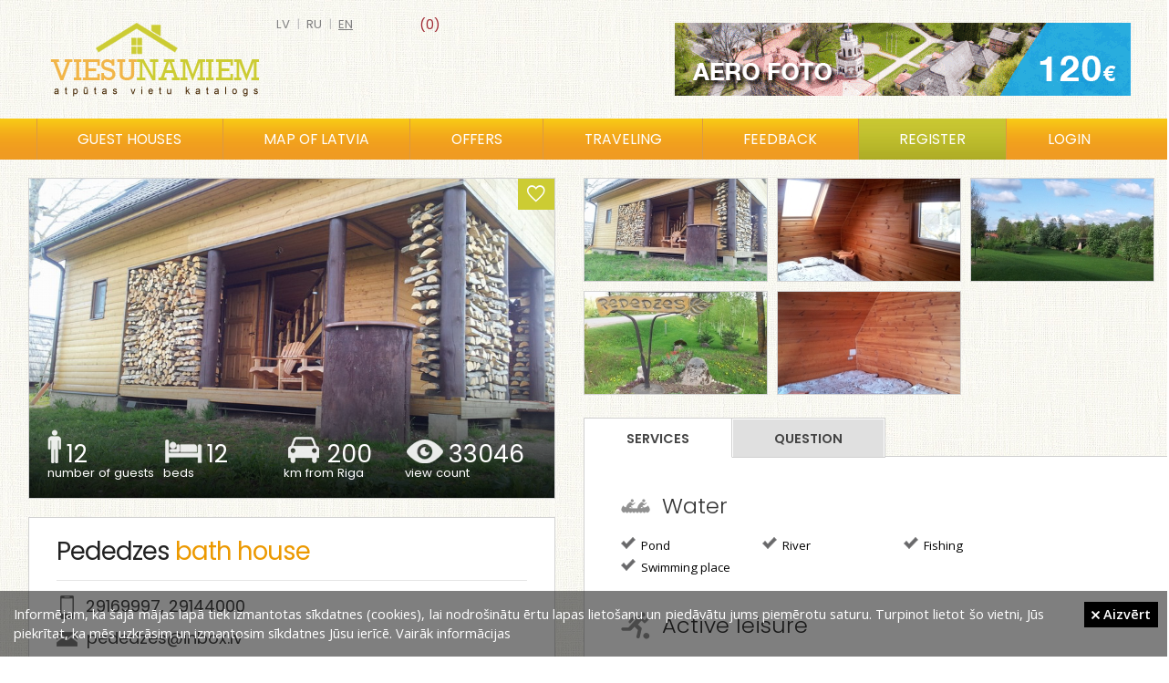

--- FILE ---
content_type: text/html; charset=UTF-8
request_url: https://viesunamiem.lv/en/pededzes
body_size: 23971
content:
<!DOCTYPE html>
<html lang="en">
    <head>
        <title>Pededzes, bath house</title>
        <meta http-equiv="Content-Type" content = "text/html; charset=UTF-8">
      	<meta name="keywords" content="Pededzes, bath house">
        <meta name="description" content="Pededzes, bath house">
        <meta content="DIRcms.lv" name="GENERATOR">
        <meta content="viesunamiem.lv" name="AUTHOR">
        <base href="https://viesunamiem.lv/">
        <LINK REL="icon" HREF="images/favicon.ico" TYPE="image/ico">
        <meta name="viewport" content="width=device-width, initial-scale=0.43">
        <meta name="google-site-verification" content="rxpz5HWHCcI7MkFZy2QK_IKI2E-u0Zmmt-8KxFLmwyw">

        <meta property="og:url" content="https://viesunamiem.lv/en/pededzes">
        <meta property="og:type" content="website">
        <meta property="og:title" content="Pededzes, bath house">
        <meta property="og:description" content="Pededzes, bath house">
        <meta property="og:image" content="https://viesunamiem.lv/content/images/object/29959.jpg">         
        
        <!--Pededzes, bath house-->
        <style>@import url("https://fonts.googleapis.com/css?family=Open+Sans:300,400,600|PT Sans Narrow:400,600|Poppins:300,400,600&amp;subset=latin,latin-ext,cyrillic")</style>
        <link href="styles/default/reset.css" rel="stylesheet" type="text/css" media="screen">
        <link href="styles/default/style.css?1" rel="stylesheet" type="text/css" media="screen">
        <link href="styles/default/ionicons.min.css" rel="stylesheet" type="text/css" media="screen">
        <link href="styles/default/fancybox/jquery.fancybox.css" rel="stylesheet" type="text/css" media="screen">
        <link href="styles/default/bxslider/jquery.bxslider.css" rel="stylesheet" type="text/css" media="screen">

        <link type="text/css" rel="stylesheet" href="sys/lightgallery/css/lightgallery.css ">
        <link type="text/css" rel="stylesheet" href="sys/lightgallery/css/lightgallery-bundle.min.css">
        
        <link href="styles/default/print.css" rel="stylesheet" type="text/css" media="print">
        <!--[if IE]>
           <style type="text/css">
              .directions_url {display:none}
           </style>
        <![endif]-->
        <script src="jscripts/jquery-1.3.2.min.js"></script>
        <script src="jscripts/jquery.qtip-1.0.0-rc3.min.js"></script>
        <script src="jscripts/jquery.fancybox-1.3.0.js"></script>
        <script src="jscripts/jquery.easing.1.3.js"></script>
        <script src="jscripts/jquery.scrollTo-min.js"></script>
        <script src="jscripts/webtool.aim.js"></script>
        <script src="jscripts/iframe.js"></script>
      	<script src="jscripts/klass.min.js"></script>

        <script src="sys/lightgallery/lightgallery.min.js"></script>
        <script src="sys/lightgallery/plugins/thumbnail/lg-thumbnail.min.js"></script>

        <!-- bxslider slider -->
        <script src="jscripts/jquery.bxslider.min.js"></script>

        <script src="jscripts/jscripts.js"></script>
    </head>
        <body>
                <div id="wrapper">
            <div id="main">
                 <div id="head">
                     <a href="/" id="logo"></a>
                     <a id="fav_memo" class=" size-18" href="en/memo"><span> (0)</span></a><div id="languages"><a href="/pededzes" >lv</a> | <a href="ru/pededzes" >ru</a> | <a href="en/pededzes" class="current">en</a> </div><a id="top_banner" title="aero foto un video" href="http://skycam.lv" target="_blank" onclick="_gaq.push(['_trackEvent','Banner','Top','top_banner_aero'])" style="background-image:url('content/banners/top_banner_aero.gif')"></a>                  </div>
                  <div id="topmenu_wrap">
                     <div id="topmenu_container">
                        <ul id="topmenu">
                            <li class="katalogs" ><a href="en/guest-houses">Guest houses</a></li><li ><a href="en/map-of-latvia">Map of Latvia</a></li><li ><a href="en/guest-house-offers">Offers</a></li><li ><a href="en/traveling">Traveling</a></li><li ><a href="en/feedback">Feedback</a></li><li class="registreties" ><a href="en/registreties">Register</a></li><li><a class="login_popup" href="login" title="login"><span>login</span></a></li>                        </ul>
                        <div id="katalogs">
                              <div class="katalogs_block"><a href="guest-houses-latvia" style="background-image:url(content/files/viesu-nami.jpg)"><span class="at">Guest houses (308)</span></a><a href="leisure-complexes-latvia" style="background-image:url(content/files/atputas-kompleksi.jpg)"><span class="at">Leisure complexes (131)</span></a><a style="margin-right:0;background-image:url(content/files/pirtis.jpg)" href="bath-houses-latvia"><span class="at">Bath houses (67)</span></a><a href="campings-latvia" style="background-image:url(content/files/kempingi.jpg)"><span class="at">Campings (74)</span></a><a href="holiday-houses-latvia" style="background-image:url(content/files/brivdienu-majas.jpg)"><span class="at">Holiday houses (231)</span></a><a style="margin-right:0;background-image:url(content/files/lauku-majas.jpg)" href="country-houses-latvia"><span class="at">Country houses (34)</span></a><a href="recreation-places-latvia" style="background-image:url(content/files/atputas-vietas.jpg)"><span class="at">Recreation places (50)</span></a><a href="hotels-latvia" style="background-image:url(content/files/viesnicas.jpg)"><span class="at">Hotels (102)</span></a><a style="margin-right:0;background-image:url(content/files/pilis-muizas.jpg)" href="castles-palaces-latvia"><span class="at">Castles palaces (28)</span></a></div>                        </div>
                    </div>
                  </div>
                  <div id="wrap" ><div style="width:320px; padding-right:15px" id="right"><div id="othertitle">Other places nearby</div><a class="otherobject" href="en/vonadzini" style="background-image: url('content/images/objectcomb/1483.jpg')"><span>Vonadziņi</span></a><a class="otherobject" href="en/diksalas" style="background-image: url('content/images/objectcomb/159.jpg')"><span>Dīķsalas</span></a><a class="otherobject" href="en/vecgulbenes-muiza" style="background-image: url('content/images/objectcomb/1842.jpg')"><span>Vecgulbenes muiža</span></a><a class="otherobject" href="en/zusu-nams" style="background-image: url('content/images/objectcomb/379.jpg')"><span>Zušu nams</span></a><a class="otherobject" href="en/gulbenes-aluksnes-banitis" style="background-image: url('content/images/objectcomb/1946.jpg')"><span>Gulbenes Alūksnes bānītis</span></a><a class="otherobject" href="en/duki" style="background-image: url('content/images/objectcomb/1972.jpg')"><span>Duki</span></a><a class="otherobject" href="en/sonate" style="background-image: url('content/images/objectcomb/777.jpg')"><span>Sonāte</span></a><a class="otherobject" href="en/lauku-maja-kaijas" style="background-image: url('content/images/objectcomb/2127.jpg')"><span>Kaijas</span></a><a class="otherobject" href="en/ferma" style="background-image: url('content/images/objectcomb/2030.jpg')"><span>Ferma</span></a><a class="otherobject" href="en/ainavas" style="background-image: url('content/images/objectcomb/2059.jpg')"><span>Ainavas</span></a></div><div id="content" style="margin:0em 320px 3em 0em"><style>
@media (max-width: 1650px) {
  #right {display: none}
  #content {margin-right: 0 !important}
  .obj_detail .left {width: 50%}
  .obj_detail .right {margin-right: 0 !important; width: 50%}
  .fancybox, .virtualature {height: 150px !important)
}
</style>
<div class="obj_detail"><div class="left" itemscope itemtype="http://schema.org/Place"><div id="obj_headimg" style="background-image: url(content/images/object/29959.jpg)"><a id="memo" class="ion-android-favorite-outline size-24" href="#" onclick="$.post('sys/ajax_memo.php', {id: 2384}, function(resp){$('#fav_memo span').text(' ('+resp+')'); if(resp < 1){$('#memo').removeClass('ion-android-favorite').addClass('ion-android-favorite-outline');$('#fav_memo').removeClass('ion-android-favorite').addClass('ion-android-favorite-outline')}else{$('#memo').removeClass('ion-android-favorite-outline').addClass('ion-android-favorite');$('#fav_memo').removeClass('ion-android-favorite-outline').addClass('ion-android-favorite')} }); return false"></a>
          <div id="obj_block">
              <div class="object_block" id="obw1"><img alt="viesu skaits" src="images/object_icon1.png"><div class="object_number">12</div><div class="object_sub">number of guests</div></div>
              <div class="object_block" id="obw2"><img alt="gultas vietas" src="images/object_icon2.png"><div class="object_number">12</div><div class="object_sub">beds</div></div>
              <a class="object_block" id="obw3" style="text-decoration: none" href="https://maps.google.com/?saddr=Current+Location&daddr=57.19032043384007,27.046966552734375" target="_blank"><img alt="marsruts" src="images/object_icon3.png"><div class="object_number">200</div><div class="object_sub">km from Riga</div></a>
              <div class="object_block" id="obw4"><img alt="skatits" src="images/object_icon4.png"><div class="object_number">33046</div><div class="object_sub">view count</div></div>
          </div>
      </div><div id="obj_contact"><h1 itemprop="name">Pededzes <span class="subt">bath house</span></h1><div id="title_line"></div><div class="kontakts"><img src="images/telefons.png" alt="telefons" style="padding: 0 3px 0 4px"><a href="tel:29169997">29169997</a>, <a href="tel:29144000">29144000</a></div><div class="kontakts"><img src="images/epasts.png" alt="epasts"><a href="mailto:pededzes@inbox.lv">pededzes@inbox.lv</a></div><div class="kontakts"><img src="images/majaslapa.png" alt="majas lapa"><a href="http://www.pededzes.lv" target="_blank" rel="nofollow" style="margin-right:20px">pededzes.lv</a><a href="https://www.facebook.com/Pededzes-910662092359351" target="_blank" rel="nofollow"><img src="images/facebook.jpg" alt="facebook"></a></div><table class="contact"><tr><td class="contactt">Address</td><td class="contacti" itemprop="address"><img class="cicon" src="images/icon_address.png" alt="address"> Gulbenes novads, "Pededzes", Litenes pag., Gulbenes nov.</td></tr><tr><td class="contactt">Season</td><td class="contacti2">01.01 - 31.12</td></tr><tr><td class="contactt">Route</td><td class="contacti2"><b>200 km</b> <a href="https://maps.google.com/?saddr=Current+Location&daddr=57.19032043384007,27.046966552734375" target="_blank" title="Route from Riga to Pededzes">from Riga to guest house</a></td></tr><tr><td style="padding-top:3px" class="contactt">Languages</td><td style="padding-top:5px" class="contacti2"><img src="images/lv.gif" alt="speak lv"> <img src="images/ru.gif" alt="speak ru"> </td></tr></table><p class="text" itemprop="description">Lieliem un maziem atpūtniekiem.. aktīvās atpūtas mīļiem un relaksējošas atpūtas meklētājiem! Gaidīsim ikvienu, kam patīk atpūsties pie dabas, pie upe.<br>Aktīvās atpūtas tīkotājiem ir iespēja organizēt volejbola mačus vai laivot pa Pededzes upi. Savukārt, tie, kas meklē mierīgu atpūtu no ikdienas skrējiena, var baudīt pirtiņu, zāļu slotas, pļavas tējas, kā arī pirtnieka pērienu. Gan pie tējas, gan pirts procedūrās varēsiet baudīt mūs pļavās vākto medu.<br>Mazajiem tūristiem piedāvājumā ir atpūta bērnu pilsētiņā ar šūpolēm un slīdkalniņu. Taču, ja vien ir vēlēšanās, varam noorganizēt radošo darbnīcu apgleznojot akmentiņus...<br></p></div><div id="map_no_rigas_wrap"><a class="btn" href="https://maps.google.com/?saddr=Current+Location&daddr=57.19032043384007,27.046966552734375" target="_blank">Google Maps</a> <a class="btn" href="https://waze.com/ul?ll=57.19032043384007,27.046966552734375&navigate=yes" target="_blank">Waze</a></div><div id="map" itemprop="geo" itemscope itemtype="http://schema.org/GeoCoordinates"><meta itemprop="latitude" content="57.19032043384007"><meta itemprop="longitude" content="27.046966552734375"><link rel="stylesheet" href="sys/leaflet/leaflet.css">
<script src="sys/leaflet/leaflet.js"></script>
<script>
    var map = L.map('map').setView([57.19032043384007,27.046966552734375], 8);

    L.tileLayer('https://{s}.tile.openstreetmap.org/{z}/{x}/{y}.png', {
        attribution: '&copy; <a href="https://www.openstreetmap.org/copyright">OpenStreetMap</a> contributors'
    }).addTo(map);

    L.marker([57.19032043384007,27.046966552734375]).addTo(map).bindPopup('Pededzes, bath house');
</script>
</div></div><div class="right"><div id="images_wrap"><a class="fancybox" href="content/images/object/29959.jpg" data-src="content/images/object/29959.jpg" title="" rel="objgroup" style="background-image: url(content/images/objectsmall/29959.jpg)"><img src="content/images/object/29959.jpg" alt=" bilde Nr.1"></a><a class="fancybox" href="content/images/object/29960.jpg" data-src="content/images/object/29960.jpg" title="" rel="objgroup" style="background-image: url(content/images/objectsmall/29960.jpg)"><img src="content/images/object/29960.jpg" alt=" bilde Nr.2"></a><a class="fancybox" href="content/images/object/29962.jpg" data-src="content/images/object/29962.jpg" title="" rel="objgroup" style="background-image: url(content/images/objectsmall/29962.jpg)"><img src="content/images/object/29962.jpg" alt=" bilde Nr.3"></a><a class="fancybox" href="content/images/object/29958.jpg" data-src="content/images/object/29958.jpg" title="" rel="objgroup" style="background-image: url(content/images/objectsmall/29958.jpg)"><img src="content/images/object/29958.jpg" alt=" bilde Nr.4"></a><a class="fancybox" href="content/images/object/29961.jpg" data-src="content/images/object/29961.jpg" title="" rel="objgroup" style="background-image: url(content/images/objectsmall/29961.jpg)"><img src="content/images/object/29961.jpg" alt=" bilde Nr.5"></a></div>   <script>
      function validate_ask(thisform)
      {
          with (thisform)
          {
          if (validate_required(surname,"E-mail required!")==false)
            {surname.focus();return false}
          if (validate_required(question,"Question required!")==false)
            {question.focus();return false}
          }
      }
      function validate_feedback(thisform)
      {
          with (thisform)
          {
          if (validate_required(text,"Ievadiet atsauksmi")==false)
            {text.focus();return false}
          }
      }
         </script>
        <ul class="tabs">
            <li><a href="#tab1">Services</a></li><li id="question_tab"><a href="#tab3">Question</a></li>        </ul>
        <div class="tab_container">
            <div id="tab1" class="tab_content"><div class="wrap_tips3"><div id="pak_group_id4" class="pak_title">Water</div><label class="tips2"><img src="images/check.png" style="margin:3px 3px 0 0" alt="check"> Pond</label><label class="tips2"><img src="images/check.png" style="margin:3px 3px 0 0" alt="check"> River</label><label class="tips2"><img src="images/check.png" style="margin:3px 3px 0 0" alt="check"> Fishing</label><label class="tips2"><img src="images/check.png" style="margin:3px 3px 0 0" alt="check"> Swimming place</label><div style="clear:left"></div></div><div class="wrap_tips3"><div id="pak_group_id3" class="pak_title">Active leisure</div><label class="tips2"><img src="images/check.png" style="margin:3px 3px 0 0" alt="check"> Volleyball</label><label class="tips2"><img src="images/check.png" style="margin:3px 3px 0 0" alt="check"> Playgrounds</label><div style="clear:left"></div></div><div class="wrap_tips3"><div id="pak_group_id1" class="pak_title">Service</div><label class="tips2"><img src="images/check.png" style="margin:3px 3px 0 0" alt="check"> Tent sites</label><label class="tips2"><img src="images/check.png" style="margin:3px 3px 0 0" alt="check"> Picnic sites</label><div style="clear:left"></div></div><div class="wrap_tips3"><div id="pak_group_id2" class="pak_title">Equipment</div><label class="tips2"><img src="images/check.png" style="margin:3px 3px 0 0" alt="check"> Audio</label><label class="tips2"><img src="images/check.png" style="margin:3px 3px 0 0" alt="check"> Internet</label><div style="clear:left"></div></div></div><table class="servicew"></table>            <div id="tab3" class="tab_content">
                                <div class="kontaktforma askform">
                    <p class="normal_weight">Your question will be sent to guest house e-mail</p>
                    <form method="post" action="index.php" onsubmit="return validate_ask(this)">
                        <input type="hidden" name="action" value="question">
                        <input type="hidden" name="lang" value="en">
                        <input type="hidden" name="dir" value="vieta">
                        <input type="hidden" name="id" value="2384">
                        Name<br>
                        <input style="margin:5px 0 10px 0" type="text" name="name" size="30" value=""><br>
                        E-mail<span class="required">*</span><br>
                        <input style="margin:5px 0 10px 0" type="text" name="surname" size="30" value=""><br>
                        Questions<span class="required">*</span><br>
                        <textarea style="margin:5px 0 10px 0; width:98%" name="question" rows="4"></textarea><br>
                        <input type="submit" value="    Send    " name="submit" class="btn_default"><br>
                        <br>
                        <span class="required">*</span> <span class="normal_weight">required fields</span>
                    </form>
                </div>
                            </div>
                    </div>

        <div style="clear:left"></div>
        <div style="overflow:hidden"><div id="sort_feedback" style="margin: 30px 0 0 0"><b>Sort feedback</b> <a href="en/pededzes/atsauksmes/labakas" >best</a><a href="en/pededzes/atsauksmes/sliktakas" >worst</a><a href="en/pededzes/atsauksmes/jaunakas" style="font-weight:bold">newest</a></div><h2 style="margin: 30px 0 0 0; width:140px; float:left">Reviews</h2></div><div id="wrap_feedback"><div class="feedback"><div class="infoblock"><span><span class="name">Liga</span></span><span class="datetime">07.02.2014 09:24</span></div><div class="text">Fantastisks iekartojums, klusa vieta un miers</div><div class="vote_wrap"><a onclick='$.ajax({url: "sys/vote.php?action=down&fid=1153", success: function(response){$("#votedown1").html(response);}, dataType: "html"}); $("#votedown1").addClass("vote_down2"); $("#voteup1").addClass("vote_up2"); return false;' href="#" class="vote_down" id="votedown1">13</a><a onclick='$.ajax({url: "sys/vote.php?action=up&fid=1153", success: function(response){$("#voteup1").html(response);}, dataType: "html"}); $("#votedown1").addClass("vote_down2"); $("#voteup1").addClass("vote_up2"); return false;' href="#" class="vote_up" id="voteup1">8</a></div></div><div class="feedback"><div class="infoblock"><span><span class="name">kaimins</span></span><span class="datetime">18.08.2013 12:50</span></div><div class="text">Brauciet...nenozelosiet....uzzinasiet kaa izbaudit brivibu</div><div class="vote_wrap"><a onclick='$.ajax({url: "sys/vote.php?action=down&fid=858", success: function(response){$("#votedown2").html(response);}, dataType: "html"}); $("#votedown2").addClass("vote_down2"); $("#voteup2").addClass("vote_up2"); return false;' href="#" class="vote_down" id="votedown2">3</a><a onclick='$.ajax({url: "sys/vote.php?action=up&fid=858", success: function(response){$("#voteup2").html(response);}, dataType: "html"}); $("#votedown2").addClass("vote_down2"); $("#voteup2").addClass("vote_up2"); return false;' href="#" class="vote_up" id="voteup2">8</a></div></div></div><div class="kontaktforma feedback_forma">
                
                <form method="post" action="index.php" onsubmit="return validate_feedback(this)">
                    <input type="hidden" name="action" value="feedback">
                    <input type="hidden" name="lang" value="en">
                    <input type="hidden" name="dir" value="vieta">
                    <input type="hidden" name="id" value="2384">
                    Name<br>
                    <input style="margin: 0 0 10px 0" type="text" name="name" size="30" value=""><br>
                    Reviews<span class="required">*</span><br>
                    <textarea style="margin: 0 0 10px 0; width:98%" name="text" rows="5"></textarea><br>
                    <div style="float:left"><input type="submit" value="    Add    " name="submit" class="btn_default" style="padding: 5px 10px"><br></div>
                    <div style="float:right"><span class="required">*</span> <span class="normal_weight">required fields</span></div>
                    <div style="clear:both"></div>
                </form>
            </div></div><div style="clear:both"></div></div></div><div>            </div>
            <div class="push"></div>
        </div>
        <div id="footer_wrap">
            <div id="bottom_links">
            <a href="guest-houses-latvia">guest houses</a><a href="leisure-complexes-latvia">leisure complexes</a><a href="holiday-houses-latvia">holiday houses</a><a href="hotels-latvia">hotels</a><a href="campings-latvia">campings</a><a href="country-houses-latvia">country houses</a><a href="recreation-places-latvia">recreation places</a><a href="bath-houses-latvia">bath houses</a><a href="castles-palaces-latvia">castles, palaces</a><a href="hostels-latvia">hostels</a>            </div>
            <div id="footerc">
                <div id="footer">﻿<span id="copyright">©2022 Copyright | All rights reserved. E-mail: <a href="mailto:info@viesunamiem.lv">info@viesunamiem.lv</a></span>
<a style="margin-left:60px" href="en/about-us">About Us</a><a style="margin-left:30px" href="pro">PRO</a><a style="margin-left:30px" href="en/advertisment">Advertisement</a><a href="#" onclick="popup_win_rules('rules'); return false;" style="margin-left:30px">Rules</a><a style="margin-left:30px" href="en/sikdatnes">Privacy Policy</a><a style="margin-left:30px" href="lv/atputa/atputa-laukos">Atpūta</a></div>
                <div id="powered_by"><a target="_blank" href="http://www.dircms.lv">mājas lapa</a> & <a target="_blank" href="http://webdizaini.lv">dizains</a></div>
            </div>
            <div class="share" style="top: 40px; right: 20px">
                <a target="_blank" href="https://www.facebook.com/pages/Viesunamiem/173207096083413" class="facebook" onclick="_gaq.push(['_trackEvent','Social','Bottom','Facebook'])"><span>Facebook</span></a>
                <a target="_blank" href="https://twitter.com/viesunamiem" class="twitter" onclick="_gaq.push(['_trackEvent','Social','Bottom','Twitter'])"><span>Twitter</span></a>
            </div>
            <div id="cookie"><p>Informējam, ka šajā mājas lapā tiek izmantotas sīkdatnes (cookies), lai nodrošinātu ērtu lapas lietošanu un piedāvātu jums piemērotu saturu. Turpinot lietot šo vietni, Jūs piekrītat, ka mēs uzkrāsim un izmantosim sīkdatnes Jūsu ierīcē. <a href="lv/sikdatnes" target="_new">Vairāk informācijas</a></p><a href="#" class="piekritu" onclick="$.post('sys/ajax_memo.php?action=accept_cookie');$('#cookie').hide(); return false;"><i class="ion-close size-12"></i> Aizvērt</a></div><script>
(function(i,s,o,g,r,a,m){i['GoogleAnalyticsObject']=r;i[r]=i[r]||function(){
(i[r].q=i[r].q||[]).push(arguments)},i[r].l=1*new Date();a=s.createElement(o),
m=s.getElementsByTagName(o)[0];a.async=1;a.src=g;m.parentNode.insertBefore(a,m)
})(window,document,'script','https://www.google-analytics.com/analytics.js','ga');

ga('create', 'UA-3133180-6', 'auto');
ga('send', 'pageview');
</script>
        </div>
    </body>
</html>


--- FILE ---
content_type: text/css
request_url: https://viesunamiem.lv/styles/default/style.css?1
body_size: 10669
content:
html, body {
	height: 100%;
}
body {
	background: url(images/bgr.jpg);
	font-family: Open Sans, arial, verdana, sans-serif;
	font-size: 62.5%;
	min-width: 800px;
}
a {
	color: rgb(160,41,50);
}
input[type=text], input[type=password], textarea, select {
	padding: 7px;
	border: 1px rgb(220,220,220) solid;
	border-radius: 3px;
	font-size: 1.1em;
	font-family: Open Sans, tahoma;
}
select {
	padding: 3px;
}
select option {
	font-family: Open Sans, tahoma;
}
input {
	/*-webkit-appearance: none;
neradijas checkbox*/
	-webkit-border-radius: 0;
}
#wrapper {
	font-size: 1.2em;
	min-height: 100%;
	height: auto !important;
	height: 100%;
	margin: 0 auto -150px;
}
#wrap {
	max-width: 1800px;
	margin: 0 auto;
}
#main {
/*,
#footerc*/
	margin: 0 auto;
	height: 100%;
	position: relative;
}
#head {
	position: relative;
	height: 130px;
	max-width: 1200px;
	margin: 0 auto;
}
#right {
	float: right;
	line-height: 150%;
	padding: 0 10px 50px 0;
}
#left {
	float: left;
	padding: 0 0 50px 15px;
	line-height: 140%;
}
/* ------------------- bottom ------------------- */
#footer_wrap, .push {
	position: relative;
	margin: 0 auto;
	height: 150px;
	clear: both;
}
#footer_wrap {
	background: url(images/footer.jpg) center;
	font-size: 1.1em;
	color: #fff;
}
#footer_wrap a {
	color: #fff;
	text-decoration: none;
}
#footer_wrap a:hover {
	text-decoration: underline;
}
#bottom_links {
	position: absolute;
	top: 35px;
	left: 25px;
	font-size: 1.2em;
    font-family: Poppins, Open Sans, arial;
}
#bottom_links a {
	padding: 0 45px 0 0;
	text-decoration: none;
}
#footer {
	position: absolute;
	bottom: 25px;
	left: 25px;
    font-family: Poppins, Open Sans, arial;
}
#powered_by {
	position: absolute;
    font-family: Poppins, Open Sans, arial;
	bottom: 25px;
	right: 25px;
}
#footer_logo {
	position: absolute;
	bottom: 5px;
	right: 10px;
	width: 200px;
	height: 64px;
}
#footer_social {
	position: absolute;
	bottom: 5px;
	right: 10px;
	width: 200px;
	height: 45px;
	padding: 30px 15px 0 0;
	text-align: right;
	vertical-align: top;
}
#footer_social a {
	padding: 0 0 0 15px;
}
#microtime {
	position: absolute;
	top: 0;
	right: 0;
	font-size: 1.1em;
	color: #000;
}
#microtime a {
	background-color: green;
	text-decoration: none;
	color: #fff;
	padding: 0 5px
}
/* ------------------------- lapas stili ------------------------- */
#content,
#content p {
	line-height: 170%;
}
ul.bullets {
	margin: 20px 0 20px 50px;
	list-style-image: url(images/tick.png);
}
ul.bullets li {
	padding: 0 0 0 5px;
}
#content ul li {
	margin: 5px 0;
}
#content ol {
	margin-left: 55px;
	list-style-type: decimal;
}
h1, h2, h3, h4, h5, h6 {
	font-family: Poppins, Open Sans, arial;
	font-weight: 300;
	line-height: 120%;
	color: #333;
}
.header {
	font-size: 1.2em;
	font-weight: bold;
	margin-left: 2%;
}
#content_parmums h1,
#content_profils h1,
#content2 h1 {
	margin:  20px 0 10px 0;
	font-size: 2.6em;
}
.obj_detail h2 {
	margin: 20px 0 10px 0;
	padding: 4px 0;
	font-family: Open Sans, tahoma, arial, sans-serif;
	font-size: 2em;
	color: #fff;
	text-align: center;
	width: 160px;
	/*background: rgb(204,202,57) url(images/e_h1.jpg) no-repeat left bottom;
*/
	background-color: rgb(204,202,57);
}
#content_parmums_txt {
	font-size: 1.1em;
}
#content_parmums_txt h2 {
	margin: 0;
	padding: 0;
	font-size: 1.8em;
}
#content_parmums_txt h3 {
	margin: 0;
	padding: 10px 0 0 0;
	font-size: 1.8em;
}
.obj_detail h3 {
	margin: 5px 0 0 0;
	padding: 4px 0;
	font-size: 1em;
	font-weight: bold;
	color: #fff;
	text-align: center;
	width: 100px;
	/*background: rgb(204,202,57) url(images/e_h1s.jpg) no-repeat left bottom;
*/
	background-color: rgb(204,202,57)
}
h2.white_bg {
	/*background: rgb(204,202,57) url(images/e_h1w.jpg) no-repeat left bottom;
*/
	background-color: rgb(204,202,57);
}
.obj_detail h2 {
	font-size: 1.6em;
	padding: 4px 0;
	margin:  40px 0 0 0;
}
h1 {
	margin:  10px 0 7px 0;
	font-size: 2.6em;
}
h2 {
	margin:  40px 0 7px 0;
	font-size: 2em;
}
h3 {
	margin:  35px 0 6px 0;
	font-size: 1.7em;
}
h4 {
	margin:  30px 0 5px 0;
	font-size: 1.5em;
}
h5 {
	margin:  25px 0 4px 0;
	font-size: 1.2em;
}
h6 {
	margin:  20px 0 3px 0;
	font-size: 1em;
}
a:link, a:visited, a:hover {
	text-decoration: underline;
}
/*---------------------------------------------------------------*/
.breadcrumb {
	display: none;
	font-size: 1em;
	font-style: italic;
	color: rgb(128,128,128);
}
.breadcrumb a {
	text-decoration: none;
}
.breadcrumb a:hover {
	text-decoration: underline;
}
/* --------------- Admin BEGIN -------------- */
#admin {
	color: #fff;
	padding-top: 5px;
	height: 20px;
	background: url(images/admin_bg.gif) repeat-x;
	position: relative;
	font-family: tahoma;
	font-size: 1.1em;
}
#admin #admin_title {
	position: absolute;
	left: 0;
	font-weight: bold;
	padding-left: 5px;
}
#admin .admin_button {
}
#admin .admin_button {
	float: right;
	margin-right: 20px;
	padding: 0 10px 0 10px;
	color: #fff;
	text-decoration: none;
}
#admin .admin_button a:hover {
	text-decoration: underline;
}
.logon_user {
	float: right;
}
.logon_user a {
	color: #fff;
}
/* --------------- Admin END ---------------- */
.search_text {
	height: 16px;
	width: 130px;
	border: 1px rgb(127,157,185) solid;
}
.search form input {
	height: 16px;
}
/*------------ Side menu (begin)  ------------*/
.cats {
	margin: 0 25px 40px 0;
	font-family: Open Sans, arial, sans-serif;
	font-size: 1.1em;
}
.cats li {
	padding: 7px 0 7px 20px;
	background: url(images/bl1.png) no-repeat scroll 0 12px transparent;
	border-bottom: 1px rgb(221,221,221) solid;
}
.cats li:hover, .cats li.selected {
	border-bottom: 1px rgb(236,153,0) solid;
}
.cats a:hover, .cats .selected a {
	color: #000;
}
.cats .selected a {
	font-weight: bold;
}
.cats a {
	display: block;
	cursor: pointer;
	text-decoration: none;
	color: rgb(64,64,64);
}
.cats ul.sub li {
	padding: 0;
	margin: 2px 0;
	font-size: 0.9em;
	border-bottom: none;
	list-style-type: none;
	list-style-image: none;
}
.cats .sub a {
	margin: 0;
	padding: 0;
}
/*------------ Side menu (end)  --------------*/
p table {
	border: 1px #000 solid;
}
p table td {
	border: 1px #000 solid;
}
/* ------------- TA Menu styles ------------- */
#topmenu_wrap {
	background: url(images/btn.png) repeat-x center center;
	margin-bottom: 10px;
}
#topmenu_container {
	position: relative;
	list-style: none;
	height: 45px;
	width: 1200px;
	margin: 0 auto;
}
#topmenu {
    display: flex;
}
#topmenu li {
    flex-grow: 1;
}
#topmenu li.registreties {
	background: url(images/offer_views_bg.jpg) repeat-x top center;
}
#topmenu li.registreties:hover {
	background: url(images/offer_views_bg.jpg) repeat-x 0 -20px;
}
#topmenu li a {
	display: block;
	font-family: Poppins, Open Sans, arial;
    font-weight: 400;
	border-left: 1px rgb(220,154,68) solid;
	font-size: 1.3em;
	color: #fff;
	text-transform: uppercase;
	line-height: 45px;
	height: 45px;
	text-align: center;
	cursor: pointer;
	text-decoration: none;
}
#topmenu li#current,
#topmenu li:hover {
	background: url(images/btn2.png) repeat-x center center;
}
#katalogs_h1 {
	margin: 30px 0 3px 10px;
	border-top: 4px rgb(193,193,47) solid;
}
.katalogs_block {
	overflow: hidden;
	width: 825px;
	margin: 15px 0 0 10px;
}
.katalogs_block a {
	position: relative;
	display: block;
	margin: 0 25px 25px 0;
	float: left;
	text-decoration: none;
	background-size: cover;
	text-transform: uppercase;
	width: 250px;
	height: 150px;
}
.katalogs_block a .at {
	position: absolute;
	display: block;
	bottom: 0;
	left: 0;
	width: 250px;
	text-align: center;
	height: 40px;
    font-family: Poppins, Open Sans, arial;
	line-height: 40px;
	background-color: rgb(0, 0, 0);
	background-color: rgba(0, 0, 0, 0.4);
	color: #fff;
	font-size: 1.3em;
	text-shadow: 3px 3px 3px #000;
}
#katalogs {
	display: none;
	position: absolute;
	top: 45px;
	left: 12px;
	width: 760px;
	z-index: 100;
	background-color: #fff;
	padding: 12px 10px 0 20px;
	-webkit-box-shadow: 0 0 15px rgb(200,200,200);
	-moz-box-shadow: 0 0 15px rgb(200,200,200);
	box-shadow: 0 0 15px rgb(200,200,200);
	background: url(images/bgr.jpg);
	z-index: 1000;
}
#katalogs .katalogs_block {
	overflow: hidden;
	width: 750px;
	margin: 10px 0 0 5px;
}
#katalogs .katalogs_block a {
	position: relative;
	display: block;
	margin: 0 25px 25px 0;
	float: left;
	text-decoration: none;
	background-size: cover;
	width: 230px;
	height: 140px;
}
#katalogs .katalogs_block a .at {
	position: absolute;
	display: block;
	bottom: 0;
	left: 0;
	width: 100%;
	text-align: center;
	height: 40px;
	line-height: 40px;
	background-color: rgb(0, 0, 0);
	background-color: rgba(0, 0, 0, .5);
	color: #fff;
	font-size: 1.3em;
}
#banner_block_wrap {
	height: 180px;
	background: url(images/bg_banner.jpg) center center;
	background-size: cover;
	margin-top: -10px;
	margin-bottom: 10px;
	overflow: hidden;
}
#banner_block {
	margin: 0 auto;
	width: 1200px;
}
#banner_block a:first-child {
	margin-left: 12px;
}
#banner_block a:last-child {
	margin-right: 0;
}
#banner_block a {
	display: block;
	position: relative;
	margin: 25px 0 0 0;
	float: left;
	text-decoration: none;
	background-size: cover;
	background-position: center center;
	border: 1px #888 solid;
	width: 220px;
	height: 130px;
}
#banner_block a .at {
	display: block;
	position: absolute;
	bottom: 0;
	left: 0;
	width: 100%;
	text-align: center;
	height: 35px;
	line-height: 35px;
	background-color: rgb(0, 0, 0);
	background-color: rgba(0, 0, 0, 0.6);
	color: #fff;
	text-shadow: 3px 3px 3px #000;
	font-size: 1.7em;
	font-family: PT Sans Narrow;
}
#login {
	position: absolute;
	top: 10px;
	right: 0;
	text-align: right;
	line-height: 180%
}
#login a {
	padding: 0 10px;
	text-decoration: none;
}
#login a:hover {
	text-decoration: underline;
}
/*------------- Pages begin ----------------*/
.pages {
	margin: 0 auto;
	margin: 30px 0 0 0;
	text-align: center;
	font-size: 1.3em;
    font-family: Poppins, Open Sans, arial;
}
.page_cnt {
	color: gray;
	padding: 0 0 10px 0;
}
.page_txt {
	color: #333;
	padding: 15px 10px;
	font-size: 0.9em;
}
.page_txt:hover {
	text-decoration: underline !important;
}
.page, .active_page {
	display: inline-block;
	width: 25px;
	height: 25px;
	line-height: 25px;
	margin: 5px;
	padding: 4px;
	font-size: 0.9em;
	font-weight: bold;
	border-radius: 3px;
}
.page {
	color: #333;
	background-color: #fff;
	border: 1px rgb(218,218,218) solid;
}
.page:hover {
	background-color: #ccc;
	border-color: #ccc;
	color: #fff;
}
.active_page {
	font-weight: bold;
	background-color: rgb(236,153,0);
	border-color: rgb(236,153,0);
	color: #fff;
}
/*-------------- Pages end ---------------*/
.image {
	margin: 10px;
}
.to_do, .new_page {
	display: none;
}
.seo .title {
	margin: 20px 0 0 0;
	font-weight: bold;
}
.seo .description {
	margin: 5px 0;
	font-style: italic;
}
.seo input, .seo textarea {
	margin-top: 5px;
	width: 500px;
}
/*-------------- Profils  ---------------*/
#profils {
	font-weight: bold;
	font-size: 1em;
}
#profils .leftblock {
	float: left;
	width: 560px;
}
#profils .rightblock {
	float: left;
	width: 635px;
}
.inputblock {
	float: left;
	width: 275px;
}
.input_apraksts,
#input_pied_apraksts,
#input_obj_title,
#input_title,
#input_adrese {
	width: 520px;
	font-family: Open Sans;
}
.input_apraksts,
#input_pied_apraksts {
	height: 250px;
}
.input_apraksts {
	width: 500px;
}
#input_title {
	height: 35px;
}
#input_pied_apraksts {
	height: 400px;
}
#profils ol {
	list-style: upper-alpha;
}
#profils ol li {
	margin: 10px 0 0 40px;
}
#profils input,
#profils textarea,
#profils select {
	margin: 0 0 10px 0;
}
.service_new, .price_new {
	float: left;
	font-weight: bold;
	margin: 0 0 5px 0;
}
.service_new {
	width: 380px;
	margin-left: 42px;
}
.price_new {
	width: 110px;
}
#profils .service {
	width: 360px;
}
#profils .price {
	width: 50px;
}
#btn_service {
	clear: left;
	display: block;
	margin-left: 45px;
}
.warning, .warning_pasw {
	color: #fff;
	padding-bottom: 5px;
	background-color: red;
	margin: 0 0 5px 0;
	padding: 2px;
	width: 300px;
}
.warning_pasw {
	position: absolute;
	top: -20px;
	left: 0;
}
.search {
	margin: 0 30px 25px 0;
}
.search .title {
	display: block;
	color: blue;
	margin: 10px 0 5px 0;
	font-size: 1.2em;
	font-weight: bold;
}
.search .result, .search_result {
	background-color: yellow;
	font-weight: bold;
}
.search .link {
	display: block;
	color: rgb(0,128,0);
}
#links a {
	margin-right: 15px;
}
img {
	border: none;
}
/*---------------- buttons  -----------------*/
.imgbord {
	border: 1px gray solid;
}
#logo {
	display: block;
	position: absolute;
	top: 7px;
	left: 0;
	width: 260px;
	height: 120px;
	background: url(images/logo.png) center center;
}
/*---------------- viesunami  -----------------*/
#objects {
	display: flex;
	flex-direction: row;
	flex-wrap: wrap;
	justify-content: space-evenly;
	padding-right: 10px;
}
.object {
	position: relative;
	width: 315px;
	height: 265px;
	border: 1px rgb(211,211,211) solid;
	margin: 10px;
	padding: 10px;
	line-height: 120%;
	background-color: #fff;
	border-radius: 3px;
	float: left;
}
.homepage .offer {
	margin: 20px 35px 15px 10px;
	width: 355px;
	height: 320px;    
}
.new_block .object {
	width: 368px;
    height: 300px;
}
.offer {
	height: 300px;
	margin-top: 15px;
}
.ofr_title {
	position: absolute;
	bottom: 0;
	left: 0;
	background-color: rgb(0,0,0);
	background-color: rgba(0,0,0,.5);
	padding: 5px 10px;
	min-height: 40px;
	width: 95%;
	color: #fff;
	font-size: 1.2em;
	text-shadow: 3px 3px 3px #000;
    font-family: Poppins, Open Sans, arial;
	line-height: 130%;
	/*font-family: PT Sans Narrow;
	font-size: 1.5em;
*/
}
.ofr_type {
	position: absolute;
	top: 0;
	right: 0;
    font-family: Poppins, Open Sans, arial;
	background-color: rgba(0,0,0,0.7);
	padding: 3px;
	color: #fff;
	font-size: 1.1em;
}
.offer_views, .offer_oldprice, .offer_proc, .offer_price {
	width: 78px;
	height: 40px;
	float: left;
	padding: 10px 0 0 0;
	font-family: Poppins, Open Sans, arial;
	text-align: center;
	font-size: 1.5em;
	font-weight: 300;
	color: rgb(83,83,83);
}
.homepage .offer_views, .homepage .offer_oldprice, .homepage .offer_proc, .homepage .offer_price {
	width: 87px;
	padding: 10px 0 0 0;
	font-size: 1.6em;
}
.offer_views {
	padding: 17px 0 0 0;
	background: url(images/offer_views_bg.jpg) repeat-x top left;
	color: #fff;
	font-size: 2em;
}
.homepage .offer_views {
    margin-top: 5px;
    font-size: 2em;
}
.offer_info_view {
	color: #fff;
	font-size: 0.5em;
	padding: 5px 0 0 0;
}
.offer_price {
	color: #000;
}
.offer_info {
	text-align: center;
	font-size: 0.7em;
	padding: 0 0 5px 0;
	color: #000;
}
.object a {
	color: #333;
	text-decoration: none;
}
.object .title {
	padding: 0 0 2px 5px;
	font-weight: bold;
    font-family: Poppins, Open Sans, arial;
	font-size: 1.1em;
}
.subt {
	color: #EC9900;
}
.styled2 {
	width: 250px;
	margin: 5px 0;
}
.object .contact {
	font-size: 11px;
	margin: 8px 0 0 0;
}
.object .contact .citem {
	height: 22px;
}
.object .contact .citem img {
	padding: 0 10px 0 0;
	vertical-align: middle;
}
.object .foto {
	margin: 5px 0 10px 2px;
	height: 139px;
	overflow: hidden;
}
a.foto_headimg {
    display: block;
	background-repeat: no-repeat;
	background-size: cover;
	background-position: center center;
	width: 100%;
	height: 200px;
	margin-top: 5px;    
}
.object .foto img.small {
	width: 95px;
	height: 64px;
	margin: 4px;
}
.object .foto img.small:first-child {
	margin-left: 0;
}
.object .offer_img {
	position: relative;
	display: block;
	width: 315px;
	height: 210px;
	margin: 0 0 10px 0;
	background-position: center center;
	background-repeat: no-repeat;
	background-size: cover;
	overflow: hidden;
}
.homepage .object .offer_img {
	width: 355px;
	height: 230px;
}
.object .filter {
	visibility: hidden;
}
.object .directions_url {
	position: absolute;
	top: 174px;
	right: 5px;
}
.object .directions_url img {
	margin-top: 5px;
}
#obj_contact .calendar_url {
	position: absolute;
	top: 90px;
	right: 40px;
}
.object .calendar_url {
	position: absolute;
	top: 210px;
	right: 5px;
}
.object .btn_booking {
	position: absolute;
	top: 8px;
	right: 12px;
	font-weight: bold;
	background-color: #fff;
}
.object .aiznemts {
	position: absolute;
	top: 240px;
	color: red;
	font-weight: bold;
	right: 15px;
}
.obj_detail .rateing {
	text-align: left;
	margin-top: 30px;
	width: 90%;
}
#map_no_rigas_wrap {
	margin: 0 auto;
	margin-top: 25px;
	margin-bottom: 15px;
	width: 90%;
}
#map_no_rigas {
	text-align: left;
	margin: 0 10px 0 0;
	float: left;
}
.obj_detail .rateing .ratingblock {
	border-bottom: none;
	padding: 0;
	margin: 0;
}
/*---------------- objectside  -----------------*/
.objectside {
	width: 245px;
	border: 1px rgb(211,211,211) solid;
	margin: 10px;
	padding: 10px;
	float: left;
	line-height: 120%;
	background-color: #fff;
}
.objectside a {
	color: #000;
	text-decoration: none;
}
.objectside a:hover {
	color: #000;
	text-decoration: underline;
}
.objectside .contact {
	font-size: 11px;
	line-height: 140%;
	margin: 5px 0 0 0;
}
.objectside .foto {
	margin: 5px 0 0 0;
}
.objectside .foto img {
/*1.32*/
	margin: 5px 10px;
}
/*---------------- objectmap  -----------------*/
.om {
	height: 170px;
	width: 320px;
	font-size: 1.1em;
}
.mo {
	height: 35px;
	width: 120px;
	overflow: hidden;
	font-weight: bold;
}
.mo div {
	color: #EC9900;
}
.om a, .mo a {
	color: #000;
	font-size: 14px !important;
	text-decoration: none;
}
.om img {
	margin: 0 5px 5px 5px;
}
.om img.small {
	width: 85px;
	height: 64px;
}
.om .mcontacts {
	padding: 3px 0 10px 0;
	font-size: 11px !important;
	line-height: 140%;
}
.om .mpak {
	line-height: 140%;
	font-size: 11px !important;
}
/*---------------- obj_detail  -----------------*/
.obj_detail {
	margin: 20px 0 0 0;
}
.obj_detail .left {
	width: 48%;
	float: left;
}
.obj_detail .right {
	width: 49%;
	float: left;
	margin-right: 1%;
}
.obj_detail .left h1 {
	margin: 15px 0 15px 20px;
	display: inline;
	float: left;
	font-size: 2em;
	font-weight: 600;
	letter-spacing: -1px;
	color: #222;
}
.obj_detail .url_booking {
	display: block;
	float: left;
	width: 80px;
	height: 16px;
	margin: 5px 0;
	background: url(images/bookingcom.jpg);
}
.obj_detail .url_viesunamiem {
    margin-left: 25px;
}
.obj_detail .rating {
	display: block;
	float: left;
	margin: 2px 0 0 10px;
	font-size: 1.2em;
	font-weight: bold;
}
#title_line {
	clear: left;
	margin: 0 30px 10px 30px;
	border-top: 1px rgb(230,230,230) solid;
}
.obj_detail .left .text {
	margin: 15px 30px 30px 30px;
	text-align: justify;
	font-size: 1.3em;
	line-height: 180% !important;
	font-weight: 300;
}
.obj_detail .left .other_info {
	width: 90%;
	font-weight: bold;
	margin: 0 0 0 30px;
}
.obj_detail .left .other_info p {
	display: block;
	margin: 5px 0 10px 35px;
	float: left;
}
.obj_detail .left .other_info .skaits {
	background-color: rgb(237,157,11);
	color: #fff;
	width: 30px;
	height: 25px;
	padding: 5px 0 0 0;
	margin: 0 0 0 10px;
	text-align: center;
	font-weight: normal;
	font-size: 1.3em;
	float: left;
}
/*---------------- object images BEGIN  -----------------*/
#images_wrap {
	display: flex;
	flex-direction: row;
	flex-wrap: wrap;
	margin-bottom: 15px;
	overflow: hidden;
}
.fancybox, .virtualature {
	display: block;
	width: 150px;
	height: 112px;
	max-width: 200px;
	flex-grow: 1;
	border: 1px rgb(211,211,211) solid;
	background-position: center center;
	background-repeat: no-repeat;
	background-size: cover;
	margin: 0 10px 10px 0;
	cursor: pointer;
}
.fancybox img, .virtualature img {
	display: none;
}
.fancybox:hover, .virtualature:hover {
	border: 1px rgb(180,180,180) solid;
}
.lg-counter {
	font-size: 40px !important;
	margin: 40px 0 0 0;
}
.lg-close {
	margin: 50px 80px 0 0;
	font-size: 120px !important;
}
.lg-sub-html {
	font-size: 30px !important;
}
.lg-thumb-outer {
	margin-bottom: 50px;
}
a.virtualature {
	text-decoration: none;
}
.title360 {
	width: 100%;
	height: 112px;
	line-height: 112px;
	text-align: center;
	font-size: 4em;
	color: #fff;
	background-color: rgba(0,0,0);
	background-color: rgba(0,0,0,.4);
}
/*---------------- object images END -----------------*/
#obj_headimg {
	position: relative;
	background-color: #fff;
	border: 1px rgb(211,211,211) solid;
	background-repeat: no-repeat;
	background-size: cover;
	background-position: center center;
	width:  90%;
	height: 350px;
	margin: 0 auto;
	margin-bottom: 20px;
	overflow: hidden;
}
#memo {
	display: block;
	position: absolute;
	background-color: rgb(204,204,51);
	text-decoration: none;
	color: #fff;
	font-weight: bold;
	padding: 5px 10px;
	top: 0px;
	right: 0px;
}
#obj_contact {
	position: relative;
	background-color: #fff;
	border: 1px rgb(211,211,211) solid;
	width: 90%;
	margin: 0 auto;
	line-height: 170%;
}
#obj_contact h1 {
	font-weight: 400;
	font-size: 2.3em;
	padding: 5px 0 0 10px;
}
.obj_detail .left .contact {
	clear: left;
    margin: 15px 0 10px 0;
    font-size: 1.1em;
	width: 100%;
}
.obj_detail .left .contact a {
	text-decoration: none;
}
.obj_detail .left .contact a:hover {
	text-decoration: underline;
}
.obj_detail .left .contactt {
	width: 30%;
	font-weight: bold;
	vertical-align: top;
	padding: 3px 0 0 30px;
    font-family: Poppins, Open Sans, arial;
}
.obj_detail .left .contacti, .obj_detail .left .contacti2 {
	width: 70%;
	padding: 3px 0 0 10px;
}
.obj_detail .left .contacti2 {
	padding: 0 0 0 35px;
}
.obj_detail .cicon {
	margin: 0 5px 0 0;
}
.tab_content .service {
	width: 95%;
	margin: 0 auto;
}
.tab_content .servicew {
	width: 100%;
	padding: 0 20px;
}
.tab_content .servicew td {
	height: 40px;
	line-height: 40px;
	font-size: 1.2em;
    font-family: Poppins, Open Sans, arial;
	border-bottom: 1px #eee solid;
}
.tab_content .price {
	width: 100px;
	text-align: right;
}
.obj_detail .left #map {
	width: 90%;
	height: 400px;
	overflow: hidden;
	position: relative;
	z-index: 1;
	margin: 0 auto;
}
.obj_detail .comment_box {
	clear: left;
	padding: 20px 0 0 8px;
}
.comment_box h1 {
	margin:  60px 0 10px 0;
	padding: 4px 0;
	font-size: 1.5em;
	color: #fff;
	text-align: center;
	width: 170px;
	/*background: rgb(204,202,57) url(images/e_h1.jpg) no-repeat left bottom;
*/
	background-color: rgb(204,202,57);
}
/*---------------- images  -----------------*/
#images {
	width: 100%;
}
.load {
	float: left;
	width: 100px;
	text-align: center;
	margin: 1px;
}
.load img {
	padding: 28px;
}
.container {
	float: left;
	width: 100px;
	height: 100px;
	overflow: hidden;
	margin: 7px;
}
.imgdiv {
	width: 100px;
	text-align: center;
}
.imgdiv img {
	height: 75px;
}
.infodiv {
	text-align: center;
	height: 20px;
	width: 100px;
	font-size: 11px;
}
/*------------------------------------------*/
.wrap_tips {
	background-color: #fff;
	margin: 10px 0;
	padding: 15px 0 15px 5px;
	border: 1px rgb(216,216,216) solid;
	height: 100%;
}
#object_filters .wrap_tips {
	border: none;
}
#link_isa_mekl {
	display: none;
}
.search_link {
	display: block;
	margin: 0 0 10px 0;
	text-align: right;
}
.tips {
	display: block;
	width: 145px;
	height: 25px;
	font-size: 1.1em;
}
.tips input {
	float: left;
}
.tips span {
	float: left;
	padding: 0 0 0 10px;
}
.tips .filter_type_id, .tips .spec_pakalpojums_id {
	margin-right: 8px;
}
a.tips {
	display: block;
	width: 115px;
	float: left;
	padding: 0 10px 5px 5px;
}
.wrap_tips {
	padding: 7px 0 15px 5px;
}
.mekletajs, .wrap_tips .pak_title {
	margin: 0 0 5px 3px;
	padding: 3px 0 4px 0;
	font-weight: 600;
	font-size: 1.1em;
	font-family: Poppins, Open Sans, arial;
	width: 140px;
	text-align: center;
	background-color: rgb(220,220,220);
	position: relative;
	text-transform: uppercase;
}
.wrap_tips .pak_title {
	margin-bottom: 12px;
}
.mekletajs:after, .wrap_tips .pak_title:after {
	border-left: 8px solid transparent;
	border-right: 8px solid transparent;
	border-top: 8px solid rgb(220,220,220);
	bottom: -8px;
	content: "";
	left: 50%;
	margin-left: -8px;
	position: absolute;
}
.mekletajs {
	margin: 0;
	color: #fff;
	width: 110px;
	background-color: rgb(204,202,57);
}
.mekletajs:after {
	border-top: 8px solid rgb(204,202,57);
}
.wrap_tips2 {
	padding: 0 0 5px 0;
}
.wrap_tips2 .tips {
	display: block;
	width: 100px;
	float: left;
	padding: 0;
}
.wrap_tips2 .pak_title {
	margin: 0 0 3px 0;
	font-family: Poppins, Open Sans, arial;
}
.wrap_tips3 {
	padding: 0 0 20px 20px;
}
.wrap_tips3 .tips2 {
	display: block;
	width: 155px;
	float: left;
	padding: 0;
	font-size: 1.1em;
}
.wrap_tips3 .pak_title {
	margin: 10px 0 5px 0;
	font-size: 2em;
    font-family: Poppins, Open Sans, arial;
	line-height: 2em;
	color: rgb(50,50,50);
	font-weight: 300;
	padding: 0 0 0 45px;
}
#pak_group_id4 {
	background: url(images/udens.png) no-repeat left center;
	margin-top: 10px;
}
#pak_group_id3 {
	background: url(images/aktivaatputa.png) no-repeat left center;
}
#pak_group_id1 {
	background: url(images/pakalpojums.png) no-repeat left center;
}
#pak_group_id2 {
	background: url(images/aprikojums.png) no-repeat left center;
}
#pak_group_id5 {
	background: url(images/citi.png) no-repeat left center;
}
.tab_container2 .tips {
	width: 155px;
}
.tips:hover {
	color: rgb(230,113,0);
	cursor: pointer;
}
.rajons:hover {
	color: rgb(230,113,0);
	cursor: pointer;
}
#offer_search {
	position: relative;
	margin-bottom: 50px;
}
#offer_search a {
	text-decoration: none;
}
#offer_search a:hover {
	text-decoration: underline;
}
#object_filters {
	border: 1px rgb(216,216,216) solid;
	background-color: #fff;
}
#search {
	margin: 0 0 50px 0;
}
#search_top {
	position: relative;
	margin: 0 0 15px 0;
}
.homepage #search_top {
	margin-top: 15px;
}
#rajoni {
	width: 60px;
	float: right;
}
#rajoni a {
	display: block;
	width: 60px;
	padding: 0 0 5px 0;
    font-family: Poppins, Open Sans, arial;
	color: #444;
	font-weight: bold;
	text-decoration: none;
}
#rajoni a:hover {
	color: rgb(230,113,0);
}
/*---------------- karte  -----------------*/
#latkarte {
	position: relative;
	width: 250px;
	height: 148px;
	margin: 10px 0 20px 0;
	float: left;
}
#latkarte img {
	position: absolute;
	top: 0;
	left: 0;
	border: 0;
}
#latkarte .raj {
	display: none;
}
/*---------------- form style  -----------------*/
.checkbox, .radio {
	width: 19px;
	height: 25px;
	padding: 0 0 0 0;
	background: url(images/checkbox.gif) no-repeat;
	display: block;
	clear: left;
	float: left;
}
.radio {
	background: url(images/radio.gif) no-repeat;
}
.select {
	position: absolute;
	width: 200px;
	height: 21px;
	padding: 0 0 0 8px;
	margin: 0;
	background: url(images/select.png) no-repeat left top;
	color: #000;
	font-size: 1.1em;
	overflow: hidden;
}
select {
	text-decoration: none;
	margin: 0;
}
select option {
	padding: 2px 5px;
}
/*---------------- tabs  -----------------*/
#content ul.tabs,
#content ul.tabs2 {
	padding: 0;
	float: left;
	list-style: none;
	height: 42px;
/*--Set height of tabs--*/
	border-bottom: 1px solid rgb(208,208,208);
	border-left: 1px solid rgb(208,208,208);
	width: 100%;
	font-size: 1.2em;
    font-family: Poppins, Open Sans, arial;
}
#content ul.tabs li {
	float: left;
	margin: 0;
	padding: 0;
	height: 42px;
/*--Subtract 1px from the height of the unordered list--*/
	line-height: 42px;
/*--Vertically aligns the text within the tab--*/
	border: 1px solid rgb(208,208,208);
	border-left: none;
	margin-bottom: -1px;
/*--Pull the list item down 1px--*/
	overflow: hidden;
	position: relative;
	background: #e0e0e0;
}
#content ul.tabs li a {
	text-decoration: none;
	color: #444;
    text-transform: uppercase;
	display: block;
	font-weight: bold;
	padding: 0 45px;
	border: 1px solid #fff;
/*--Gives the bevel look with a 1px white border inside the list item--*/
	outline: none;
}
#content ul.tabs li a:hover {
	background: #ccc;
}
html #content ul.tabs li.active, html #content ul.tabs li.active a:hover {
/*--Makes sure that the active tab does not listen to the hover properties--*/
	background: #fff;
	border-bottom: 1px solid #fff;
/*--Makes the active tab look like it's connected with its content--*/
}
.tab_container, .tab_container2 {
	font-weight: normal;
	border: 1px solid rgb(208,208,208);
	border-top: none;
	overflow: hidden;
	clear: both;
	float: left;
	width: 100%;
	background: #fff;
}
.tab_container2 {
	width: 630px;
}
.tab_content {
	padding: 20px;
}
/* --------------------------- Description tabs --------------------------- */
#content ul.tabs_desc {
	width: 530px;
	float: left;
	padding: 0;
	list-style: none;
	height: 25px;
/*--Set height of tabs--*/
	border-bottom: 1px solid rgb(208,208,208);
	border-left: 1px solid rgb(208,208,208);
}
#content ul.tabs_desc li {
	float: left;
	margin: 0;
	padding: 0;
	height: 24px;
/*--Subtract 1px from the height of the unordered list--*/
	line-height: 24px;
/*--Vertically aligns the text within the tab--*/
	border: 1px solid rgb(208,208,208);
	border-left: none;
	margin-bottom: -1px;
/*--Pull the list item down 1px--*/
	overflow: hidden;
	position: relative;
	background: #e0e0e0;
}
#content ul.tabs_desc li a {
	text-decoration: none;
	color: #000;
	display: block;
	font-weight: bold;
	padding: 0 15px;
	border: 1px solid #fff;
/*--Gives the bevel look with a 1px white border inside the list item--*/
	outline: none;
}
#content ul.tabs_desc li a:hover {
	background: #ccc;
}
html #content ul.tabs_desc li.active, html #content ul.tabs_desc li.active a:hover {
/*--Makes sure that the active tab does not listen to the hover properties--*/
	background: #fff;
	border-bottom: 1px solid #fff;
/*--Makes the active tab look like it's connected with its content--*/
}
.tab_container_desc {
	width: 530px;
	font-weight: normal;
	border: 1px solid rgb(208,208,208);
	border-top: none;
	overflow: hidden;
	clear: both;
	float: left;
	margin: 0 0 20px 0;
	background-color: #fff;
}
.tab_content_desc {
	padding: 10px 10px 0 10px;
}
.tab_content_desc textarea {
	border-radius: 0;
}
/*---------------- tabs  -----------------*/
.pakalpojums {
	float: left;
	margin: 5px;
	width: 145px;
}
.info, .error, .info2 {
	padding: 10px 0 10px 20px;
	margin: 15px 0;
	font-size: 1.1em;
	line-height: 170%;
}
.error {
	border: 1px rgb(255,207,15) solid;
	background: rgb(255,255,222) url(images/icon_alert.gif) no-repeat scroll 18px 14px;
}
.info {
	/*border: 1px #d5e2f0 solid;
	background: rgb(233,242,251) url(images/icon_info.png) no-repeat scroll 18px 14px;
	background: rgb(255,250,243) url(images/icon_info.png) no-repeat scroll 18px 14px;
*/
	background-color: rgb(255,250,243);
	border: 1px rgb(201,186,155) solid;
	color: rgb(112,87,43);
}
.info2 {
	/*background: url(images/icon_info.png) no-repeat scroll 18px 14px;
*/
	padding-left: 0;
	margin: 5px 0 0 0;
}
#wrap_feedback {
	border: 1px rgb(220,220,220) solid;
	border-top: 4px rgb(198,150,101) solid;
	background-color: #fff;
}
.feedback {
	margin: 20px;
	padding: 15px;
	overflow: hidden;
	background-color: rgb(250,250,250);
	border: 1px rgb(240,240,240) solid;
	line-height: 200%;
}
.feedback:last-child {
	border: none;
}
.feedback .infoblock {
	font-size: 1.2em;
	overflow: hidden;
}
.feedback .infoblock .name {
	font-weight: bold;
	margin: 0 20px 0 0;
	float: left;
    font-family: Poppins, Open Sans, arial;
}
.feedback .infoblock .datetime {
    font-family: Poppins, Open Sans, arial;
	float: right;
}
.feedback .text {
	margin: 5px 0 0 0;
	font-size: 1.1em;
}
.kontaktforma {
	font-weight: bold;
	padding: 0 20px 20px 20px;
}
.required {
	color: #ff3333;
	font-weight: bold;
	margin: 0 0 0 5px;
}
/*robotiem*/
.req {
	display: none;
}
.normal_weight {
	font-weight: normal;
}
.parmums_forma, .feedback_forma, .pay_forma {
	margin: 30px 0 0 0;
	font-weight: bold;
	background-color: #fff;
	padding: 30px;
	border: 1px rgb(208,208,208) solid;
}
.pay_forma {
	padding: 10px 30px 40px 30px;
}
.feedback_forma {
	position: relative;
	background-color: rgb(252,252,252);
	padding: 20px;
    font-size: 1.2em;
}
.askform {
    font-size: 1.2em;
    font-family: Poppins, Open Sans, arial;
}
#parmums_forma_title,
#feedback_forma_title {
	font-size: 4em;
	letter-spacing: -3px;
	padding: 10px 0 40px 0;
	color: rgb(220,220,220);
}
#feedback_forma_title {
	font-size: 2em;
}
#feedback_social {
	position: absolute;
	top: 40px;
	right: 20px;
}
.social_wrap {
	float: left;
	margin-left: 10px;
}
.space {
	padding: 0 0 0 20px;
}
.space2 {
	padding: 0 0 0 15px;
}
img.hov {
	cursor: pointer;
	margin-left: 10px;
}
/*----------------------------------------------------------------------*/
.wrap_offer {
	margin: 5px 0 20px 30px;
    font-family: Poppins, Open Sans, arial;
}
.offer_group {
	margin: 0 20px 10px 0;
	color: #fff;
	font-size: 3em;
	padding: 8px 0;
	letter-spacing: -3px;
	background-color: rgb(210,210,210);
	text-transform: uppercase;
}
.wrap_offer a {
	color: #000;
	display: block;
	font-size: 1.3em;
	margin: 20px 0 20px 20px;
	color: #333;
}
/*----------------------------------------------------------------------*/
.offer_block {
	padding: 10px 20px 0 20px;
	margin: 0 0 20px 0;
	border: 1px rgb(211,211,211) solid;
	background-color: #fff;
	font-size: 1.1em;
}
.offer_row {
	padding: 10px 0 10px 0;
}
.offer_row .offer_thumb {
	display: block;
	width: 130px;
	height: 90px;
	float: left;
	margin: 5px 30px 0 0;
	background-position: center center;
	background-repeat: no-repeat;
	background-size: cover;
	border: 1px silver solid;
}
.offer_row p {
	margin: 2px 0;
	color: rgb(96,96,96);
}
.offer_row .detail {
	margin: 10px 0 0 0;
	font-weight: 300;
}
.offer_row .detail_row {
	padding: 0 25px 0 0;
	float: left;
}
.offer_row .detail .number, .offer_row .detail .number_price {
	font-size: 1.3em;
}
.offer_row .detail .number_price {
	font-weight: bold;
	color: rgb(123,173,8);
}
.offer_row a.labot, .offer_status, .offer_row a.del {
	float: right;
	text-decoration: none;
	margin: 5px 0 0 15px;
}
.offer_status {
	margin: 5px 40px 0 0;
	font-weight: bold;
}
.offer_row a.labot {
	color: green;
}
.offer_row a.del {
	color: red;
}
.offer_row a.del:hover {
	text-decoration: underline;
}
.offer_row a.labot:hover, .offer_row a.del:hover {
	text-decoration: underline;
}
.offer_row .title_url, .offer_row .title_url2 {
	display: inline-block;
	color: #000;
	font-weight: 300;
	line-height: 140%;
	text-decoration: none;
	font-size: 1.3em;
	margin-bottom: 10px;
	font-weight: bold;
}
.offer_row .title_url:hover, .offer_row .title_url2:hover {
	background-position: left -30px;
}
#pied_symb {
	float: right;
	margin: 0 30px 0 0;
	font-weight: normal;
}
#pied_symb_count {
	font-weight: bold;
}
/*----------------------------------------------------------------------*/
.tip {
	margin: 0 10px;
}
.tooltip {
	display: none;
	background: transparent url(images/black_arrow.png);
	font-size: 12px;
	height: 70px;
	width: 160px;
	padding: 25px;
	line-height: 130%;
	color: #fff;
}
/*----------------------------------------------------------------------*/
a.btn {
   display: inline-block;
   padding: 13px 0;
   margin-bottom: 10px;
   width: 200px;
   color: rgb(236,113,0);
   cursor: pointer;
   font-family: Poppins, Open Sans, arial;
   border: 2px rgb(236,113,0) solid;
   font-size: 18px;
   text-align: center;   
   margin-right: 40px;
   text-decoration: none;
}
.btn:hover {
   color: #fff;
   background-color: rgb(236,113,0);
}
.btn_default, .btn_save, .btn_search, .btn_login, .btn_pievienot, .btn_bilzu_seciba, .btn_jauns_pied, .btn_map, .btn_atlasit {
	background: url(images/btn.png) repeat-x center center;
	-moz-border-radius: 7px;
	border-radius: 7px;
	cursor: pointer;
	font-family: Poppins, Open Sans, arial;
	border: none;
	font-size: 14px;
	color: #fff;
	text-align: center;
	padding: 5px 15px;
}
.btn_default:active, .btn_save:active, .btn_search:hover, .btn_login:active, .btn_pievienot:active,  .btn_bilzu_seciba:active, .btn_jauns_pied:active, .btn_search:active, .btn_map:active, .btn_atlasit:active {
	background-color: #000;
}
.btn_default:hover, .btn_save:hover, .btn_search:hover, .btn_login:hover, .btn_pievienot:hover, .btn_bilzu_seciba:hover, .btn_jauns_pied:hover, .btn_map:hover, .btn_atlasit:hover {
	background: url(images/btn2.png) repeat-x center center;
}
#top_bar {
	height: 40px;
}
#mobile_search {
	display: none;
	background: url(images/button_bg2.jpg) repeat-x top left;
	float: right;
	text-transform: uppercase;
	margin-right: 15px;
	padding: 7px 40px;
	font-size: 1.6em;
}
.wrap_btn_atpakal {
	text-align: center;
	padding: 20px 0 0 0;
}
.btn_jauns_pied {
	padding: 10px 20px;
}
a.btn_pievienot {
	padding: 4px 15px;
	text-decoration: none !important;
}
.btn_bilzu_seciba {
	display: block;
	float: right;
	margin: 0 10px 0 0;
	background: url(images/button_bg2.jpg) repeat-x top left;
	padding: 4px 15px;
}
.btn_bilzu_seciba:hover {
	background-color: rgb(96,96,96);
	background-image: url(none);
}
.btn_save {
	padding: 7px 40px;
	font-size: 15px;
}
.btn_search, .btn_map {
	height: 40px;
	font-size: 18px;
	vertical-align: middle;
}
.btn_atlasit {
	width: 150px;
	height: 40px;
	float: left;
	margin: 30px 0 0 10px;
	font-size: 16px;
	text-transform: uppercase;
}
.btn_search {
	text-transform: uppercase;
	width: 175px;
}
.btn_map {
	margin: 0 0 0 5px;
	width: 90px;
	color: rgb(245,245,245);
	background: url(images/button_bg2.jpg) repeat-x top left;
}
.btn_login {
	padding: 7px 20px;
	margin: 0 0 0 15px;
	-moz-border-radius: 4px;
	border-radius: 4px;
}
.btn_map:hover {
	background-color: rgb(96,96,96);
	background-image: url(none);
}
fieldset {
	padding: 3px;
	border: 1px rgb(197,197,197) solid;
	background-color: #fff;
}
#profil_menu {
	font-size: 1.2em;
	margin: 20px 0 25px 0;
	height: 20px;
}
#profil_menu a {
	display: block;
	padding: 0 30px;
	line-height: 20px;
	color: rgb(160,41,50);
	font-weight: 600;
	float: right;
	border-left: #bbb 1px solid;
	text-decoration: none;
}
#profil_menu a:hover,
#profil_menu a.active {
	text-decoration: underline;
}
.admfunc {
	float: right;
	margin: 0 5px 0 0;
}
.admfunc a {
	margin: 0 5px 0 0;
}
/*------------------------------tooltip----------------------------------------*/
.qtip-content {
	font-size: 1.3em;
	margin: 5px;
	line-height: 120%;
}
#profila_noteikumi {
	margin: 0 0 20px 0;
	font-weight: normal;
}
#content_profils,
#content_wrap {
	margin: 0 auto;
	width: 1200px;
}
/*------------------------------filtri----------------------------------------*/
#filtri_title {
	background: url(images/btn.png) repeat-x center center;
	font-family: Open Sans, arial;
	padding: 5px 10px;
	color: #fff;
	font-size: 1.2em;
	font-weight: bold;
}
#filtri_title a {
	color: #fff;
	text-decoration: none;
}
#filtri_title a:hover {
	text-decoration: underline;
}
.first_page_txt {
	margin: 0 20px 10px 0;
	padding-right: 20px;
	line-height: 170%;
	font-family: georgia;
	overflow: hidden;
}
.search_results_text {
	font-style: italic;
	line-height: 200%;
}
.home_page_txt {
	margin: 5px 15px 5px 10px;
	padding-right: 20px;
	line-height: 170%;
	font-style: italic;
}
#sort_select {
	margin: 0 0 0 5px;
}
.bi {
	position: absolute;
	bottom: 0;
	margin-bottom: 10px;
	right: 12px;
	font-size: 11px;
	width: 315px;
    font-family: Poppins, Open Sans, arial;
}
.homepage .bi {
	width: 360px;
    margin-right: 10px;
}
.pak {
	font-size: 0.9em;
	line-height: 150%;
}
.om .bi {
	bottom: 0;
    left: 15px;
}
.vs, .gv {
	float: right;
	padding: 0 0 0 20px;
}
/*.attalums_no_rigas {
	float: left;
	padding: 0 0 0 5px;
}
*/
.view_count, .vc {
	float: left;
	padding: 0 0 0 5px;
}
.om .vs, .om .gv {
	float: right;
	padding: 0 10px;
}
.vs b, .gv b {
	/*background-color: rgb(185,185,185);
*/
	/*padding: 2px;
	color: #fff;
*/
	font-weight: bold;
	margin: 0 0 0 3px;
}
.link_text {
	text-decoration: none !important;
	color: #000;
}
.link_text:hover {
	text-decoration: underline !important;
	color: #000;
}
.color {
	color: rgb(230,113,0);
}
#ieteikt_viesunamiem {
	position: absolute;
	bottom: 5px;
	left: 800px;
	width: 400px;
	height: 30px;
}
#spec_wrapper {
	padding: 0 0 20px 40px;
}
#specializacijas {
	width: 625px;
}
#specializacijas, .tab_container2 {
	margin: 0 0 10px 0;
}
#specializacijas p {
	padding: 0 0 10px 0;
	font-weight: normal;
}
#specializacijas select {
	width: 200px;
}
#read_more {
	margin: 40px 60px 0 0;
	text-align: right;
}
#read_more a {
	margin: 0 0 0 50px;
	color: gray;
	text-decoration: none;
}
#read_more a:hover {
	text-decoration: underline;
}
#frm_sort,
#frm_map {
	float: right;
	font-family: Open Sans;
	font-weight: bold;
}
#frm_sort_main {
	float: right;
	margin: 0 65px 0 0;
	font-weight: bold;
}
#frm_map {
	padding: 7px 5px 0 30px;
	font-size: 1.2em;
}
#frm_map a {
	color: rgb(251,128,48);
	text-decoration: none;
	font-size: 1.1em;
	text-transform: uppercase;
}
#frm_map a:hover {
	text-decoration: underline;
}
#frm_map img {
	margin: 0 5px 0 0;
}
#atlasit_karte {
	color: rgb(230,113,0);
	font-weight: bold;
	padding: 10px 0 0 0;
}
.pakm {
	display: none;
}
#new_h1,
#piedavajumi_h1,
#katalogs_h1 {
	width: 800px;
	padding: 6px 0 0 0;
	margin: 10px 0 3px 10px;
	line-height: 90%;
	color: rgb(150,150,150);
	font-size: 2.8em;
	border-top: 4px rgb(255,102,0) solid;
}
#piedavajumi_h1 {
	border-top: 4px rgb(208,208,208) solid;
	margin-top: 5px;
}
#feedback_block {
	width: 800px;
	border: 1px rgb(211,211,211) solid;
	border-top: 4px rgb(198,150,101) solid;
	margin: 10px;
	padding: 0 0 20px 0;
	line-height: 140%;
	background-color: #fff;
}
#feedback_block h1 {
	padding: 0;
	margin: 0 0 10px 0;
	line-height: 90%;
	color: rgb(150,150,150);
	font-size: 2.8em;
}
#feedback_block a {
	color: #000;
	text-decoration: none;
}
#feedback_block img {
	border: 1px silver solid;
	padding: 3px;
}
.frow {
	padding: 10px 20px;
}
.frow .fthumb {
	float: left;
	margin: 0 20px 0 0;
	width: 130px;
}
.finfo {
	width: 600px;
	float: left;
}
.frowl {
	float: left;
    font-size: 1.1em;
    font-weight: bold;
    font-family: Poppins, Open Sans, arial;
}
.frowr {
	float: right;
	font-weight: bold;
	color: rgb(50,50,50);
}
.ftext {
	padding: 5px 0;
	color: rgb(96,96,96);
	line-height: 150%;
    font-size: 1.1em;
}
.vote_up, .vote_down, .vote_up2, .vote_down2 {
	display: block;
	padding: 0 0 0 30px;
	float: right;
	color: #000;
	text-decoration: none !important;
}
.vote_up, .vote_up2 {
	background: url(images/vote_up.png) no-repeat left center;
	padding-right: 7px;
	margin-right: 7px;
	border-right: 1px rgb(224,224,224) solid;
}
.vote_down {
	background: url(images/vote_down.png) no-repeat left center;
}
.vote_up2 {
	padding: 0 0 0 17px;
	padding-right: 7px;
	background: url(images/vote_up2.png) no-repeat left center;
}
.vote_down2 {
	padding: 0 0 0 17px;
	background: url(images/vote_down2.png) no-repeat left center;
}
.vote_wrap {
	width: 160px;
	float: right;
    font-family: Poppins, Open Sans, arial;
}
.vote_wrap .vote_up, .vote_wrap .vote_up2 {
	border-right: 1px rgb(208,208,208) solid;
}
#new_objects_all,
#offers_all,
#feedback_all {
	width: 807px;
	text-align: right;
}
#new_objects_all a:hover,
#offers_all a:hover,
#feedback_all a:hover {
	text-decoration: none;
}
#new_objects_all {
	padding: 3px 0;
}
#search_bottom {
    font-family: Poppins, Open Sans, arial;
}
#puls_cnt {
	position: absolute;
	bottom: 10px;
	left: 750px;
}
#languages {
	position: absolute;
	top: 20px;
	left: 260px;
	text-transform: uppercase;
    font-family: Poppins, Open Sans, arial;
	color: silver;
	font-size: 1.1em;
}
#languages a {
	margin: 0 3px;
	text-decoration: none;
	color: gray;
}
#languages .current {
	text-decoration: underline;
}
.share {
	position: absolute;
	top: 65px;
	right: 580px;
}
.share a span {
	display: none;
}
.share a {
	display: block;
	width: 31px;
	height: 33px;
	float: left;
	margin-right: 5px;
}
.share a.facebook {
	background: url(images/facebook.png);
}
.share a.draugiem {
	background: url(images/draugiem.png);
}
.share a.twitter {
	background: url(images/twitter.png);
}
#fav_memo {
	position: absolute;
	top: 17px;
	left: 420px;
	text-decoration: none;
    font-family: Poppins, Open Sans, arial;
}
#fav_memo span {
	font-size: 0.8em;
}
#top_banner {
	display: block;
	position: absolute;
	top: 25px;
	right: 0;
	width: 500px;
	height: 80px;
	background-size: cover;
}
#top_banner_login {
	display: block;
	position: absolute;
	top: 65px;
	right: 0;
	width: 400px;
	height: 50px;
	background-size: cover;
}
#seko_mums {
	position: absolute;
	top: 32px;
	right: 512px;
	width: 130px;
	height: 60px;
	background: url(images/seko_mums_lv.png);
}
.unit-rating {
	border: 1px rgb(224,224,224) solid;
}
/* =============== info_block =============== */
a.info_block {
	display: block;
	height: 70px;
	margin: 15px 0 0 75px;
	float: left;
	text-decoration: none;
    font-family: Poppins, Open Sans, arial;
}
a.info_block img {
	float: left;
}
.info_number {
	font-size: 3.5em;
	line-height: 0.8em;
	float: right;
	color: rgb(153,153,153);
	font-weight: 300;
}
.info_sub {
	color: rgb(132,131,126);
	font-size: 1.1em;
}
/* =============== info_block =============== */
#obj_block {
	position: absolute;
	bottom: 0px;
	width:  100%;
	background: url(images/obj_block.png) repeat-x;
	height: 160px;
	color: #fff;
    font-family: Poppins, Open Sans, arial;
	padding-left: 20px;
}
.object_block {
	margin-top: 80px;
	width: 25%;
	float: left;
}
#obw1 {
	width: 22%;
}
#obw2 {
	width: 23%;
}
#obw3 {
	width: 23%;
	color: #fff;
}
#obw4 {
	width: 32%;
}
.object_block img {
	float: left;
}
.object_number {
	font-size: 2.2em;
	padding: 22px 0 0 5px;
	font-weight: 400;
	float: left;
}
.object_sub {
	clear: left;
	font-size: 1.1em;
}
.add img {
	margin: 0 0 15px 0;
}
b.red, b.black {
	font-size: 1.2em;
	padding: 0 3px;
}
.red {
	color: red;
}
.btn_rezervet {
	text-align: center;
	margin: 40px 0 20px 0;
}
.btn_rezervet a, .obj_detail .btn_booking {
	border-radius: 10px;
	color: #fff !important;
	text-decoration: none !important;
	font-weight: 200;
	font-size: 18px;
	padding: 8px 25px;
	text-align: center;
    font-family: Poppins, Open Sans, arial;
	background-color: rgb(236,113,0);
	background-image: -o-linear-gradient(bottom, rgb(236,113,0) 0%, rgb(249,148,4) 100%);
	background-image: -moz-linear-gradient(bottom, rgb(236,113,0) 0%, rgb(249,148,4) 100%);
	background-image: -webkit-linear-gradient(bottom, rgb(236,113,0) 0%, rgb(249,148,4) 100%);
	background-image: -ms-linear-gradient(bottom, rgb(236,113,0) 0%, rgb(249,148,4) 100%);
	background-image: linear-gradient(bottom, rgb(236,113,0) 0%, rgb(249,148,4) 100%);
	-webkit-transition: all .5s ease;
	-moz-transition: all .5s ease;
	-ms-transition: all .5s ease;
	-o-transition: all .5s ease;
	transition: all .5s ease;
	border: 1px rgb(239,122,1) solid;
	font-weight: 400;
}
.btn_rezervet a:hover, .obj_detail .btn_booking:hover {
	background-image: -o-linear-gradient(bottom, rgb(228,101,39) 0%, rgb(242,133,47) 100%);
	background-image: -moz-linear-gradient(bottom, rgb(228,101,39) 0%, rgb(242,133,47) 100%);
	background-image: -webkit-linear-gradient(bottom, rgb(228,101,39) 0%, rgb(242,133,47) 100%);
	background-image: -ms-linear-gradient(bottom, rgb(228,101,39) 0%, rgb(242,133,47) 100%);
	background-image: -moz-linear-gradient(bottom, rgb(228,101,39) 0%, rgb(242,133,47) 100%);
	background-image: linear-gradient(bottom, rgb(228,101,39) 0%, rgb(242,133,47) 100%);
}
.obj_detail .btn_booking {
	float: right;
	margin: 16px 20px 10px 0;
	padding: 7px 25px;
	display: block;
}
.btn_rezervet p {
	text-align: center;
	margin: 15px 0 0 0;
	color: #aaa;
	letter-spacing: 1px;
	font-size: 12px;
}
.kontakts {
	font-size: 1.5em;
	font-family: Poppins, Open Sans, arial;
	margin: 0 0 0 30px;
	line-height: 35px;
	color: #444;
}
.kontakts a {
	color: #444;
	text-decoration: none;
}
.kontakts a:hover {
	text-decoration: underline;
}
.kontakts img {
	margin: 0 10px 0 0;
	vertical-align: middle;
}
/* =============== PRO profils =============== */
.bloks {
	border: 1px rgb(220,220,220) solid;
	background-color: #fff;
	width: 320px;
	float: left;
	text-align: center;
}
.bloks h2 {
	font-size: 2.8em !important;
	line-height: 100px;
	color: #fff;
}
.bloks ul {
	margin: 20px 20px 10px 20px;
}
.bloks ul li {
	padding: 12px 0;
	border-top: 1px rgb(230,230,230) solid;
}
.bloks .price {
	text-align: center;
	font-size: 3em;
	margin: 25px 0 0 0;
	color: #333;
}
.bloks .year {
	font-size: 0.5em;
	color: #777;
	font-weight: normal;
}
.bloks .price .old {
	text-decoration: line-through;
	color: #D10808;
	font-size: 0.7em;
	font-weight: normal;
}
.bloks .price b {
	display: block;
	font-size: 0.3em;
	font-weight: normal;
	margin: 10px 0 0 0;
	color: #888;
	letter-spacing: 2px;
}
.middle {
	margin: 0 60px;
}
a#discount {
	display: block;
	color: #333;
	text-decoration: none;
	margin: 10px 0 30px 0;
	padding: 0 30px;
	line-height: 60px;
	border: 1px #ddd solid;
	font-size: 1.7em;
	/*background: #fff url(images/josta.jpg) no-repeat top right;
*/
	background-color: #fff;
}
a#zalais_sertifikats {
	display: block;
	position: absolute;
	top: 0;
	left: 0;
	width: 45px;
	height: 45px;
	background: #fff url(images/zalais_sertifikats.png) no-repeat center;
	cursor: pointer;
}
a.zalais_sertifikats_small {
	display: block;
	float: left;
	width: 16px;
	height: 16px;
	margin: 0 5px 0 0;
	cursor: pointer;
	background: #fff url(images/zalais_sertifikats_small.png) no-repeat center;
}
#sort_feedback {
	float: right;
	font-size: 1.1em;
	color: #222;
    font-family: Poppins, Open Sans, arial;
}
#sort_feedback a {
	margin-left: 15px;
	text-decoration: none;
}
#sort_feedback a:hover {
	text-decoration: underline;
}
#wrap_countries {
	margin: 0 20px;
	background-color: #fff;
	border: 1px #ddd solid;
	padding: 10px 20px;
}
#wrap_countries a {
	margin-right: 30px;
	text-decoration: none;
	font-size: 1.2em;
	line-height: 200%;
	color: #333;
	float: left;
}
#wrap_countries a:hover {
	text-decoration: underline;
}
.proobject {
	display: block;
	position: relative;
	overflow: hidden;
	margin-top: 10px;
	width: 320px;
	height: 160px;
	float: right;
	background-size: cover;
	background-position: center;
}
.proobject span {
	display: block;
	position: absolute;
	bottom: 0px;
	color: #fff;
	font-size: 1.3em;
	padding: 7px 10px;
    font-family: Poppins, Open Sans, arial;
	background-color: rgba(0,0,0,.5);
	text-shadow: 3px 3px 3px #000;
}
#othertitle {
	float: right;
	font-size: 14px;
	background-color: rgb(204,202,57);
	text-transform: uppercase;
    font-family: Poppins, Open Sans, arial;
	color: #fff;
	padding: 5px 15px;
	width: 280px;
}
.otherobject {
	display: block;
	position: relative;
	overflow: hidden;
	margin-top: 10px;
	width: 310px;
	height: 139px;
	float: right;
	background-size: cover;
	background-position: center;
}
.otherobject span {
	display: block;
	position: absolute;
	bottom: 0px;
	color: #fff;
	font-size: 1.3em;
    font-family: Poppins, Open Sans, arial;
	padding: 4px 8px;
	background-color: rgba(0,0,0,.5);
	text-shadow: 3px 3px 3px #000;
}
#payment {
	margin: 30px 0 0 0;
}
#payment label {
	margin: 10px 20px;
	display: block;
	float: left;
	height: 60px;
	cursor: pointer;
}
#payment label img {
	vertical-align: middle;
	margin-left: 10px;
}
.bspace {
	height: 15px;
}
.fixed_deals {
	position: fixed;
	top: 20px;
}
#cookie {
	position: fixed;
	bottom: 0;
	font-size: 1.1em;
	width: 100%;
	line-height: 150%;
	background-color: rgb(0, 0, 0);
	background-color: rgba(0, 0, 0, .5);
	color: #fff;
	padding: 15px;
}
#cookie p {
	margin: 0 150px 0 0;
	text-align: justify;
}
#cookie a.piekritu {
	position: absolute;
	top: 12px;
	right: 40px;
	text-decoration: none;
	background-color: #000;
	color: #fff;
	padding: 3px 8px;
	font-weight: bold;
}
/* =============== PRO profils =============== */
.size-12 {
	font-size: 12px;
}
.size-14 {
	font-size: 14px;
}
.size-16 {
	font-size: 16px;
}
.size-18 {
	font-size: 18px;
}
.size-21 {
	font-size: 21px;
}
.size-24 {
	font-size: 24px;
}
.size-32 {
	font-size: 32px;
}
.size-48 {
	font-size: 48px;
}
.size-64 {
	font-size: 64px;
}
.size-96 {
	font-size: 96px;
}
/*============================================================================*/
@media (max-width: 1650px) {
#visa,
#mastercard, .share {
	display: none;
}
}
/*============================================================================*/
@media (max-width: 1100px) {
#topmenu_container {
	width: 100%;
}
}
/*============================================================================*/
@media (max-width: 1000px) {
#top_banner {
	top: 50px;
	right: 40px;
	width: 400px;
	height: 60px;
}
}
/*============================================================================*/
@media (max-width: 900px) {
#topmenu {
   font-weight: bold;
}
.obj_detail .left, .obj_detail .right {
	width: 93% !important;
	margin: 0 0 0 3%;
	font-size: 1.7em;
}
#obj_headimg {
	height: 400px;
}
#obj_contact, .obj_detail .left #map,
#obj_headimg,
#map_no_rigas_wrap {
	width: 100% !important;
}
.kontakts {
	font-size: 1.7em;
	line-height: 60px;
}
.obj_detail .left .contact {
    margin: 25px 0 20px 0;
    font-size: 1.2em;
}
#memo {
	font-size: 48px;
}
#map_no_rigas_wrap {
    margin-top: 40px;
    margin-bottom: 30px;
}
#map_no_rigas_wrap a.btn{
	font-size: 30px;
    width: 42%;
    border: 4px rgb(236,113,0) solid;
    text-transform: uppercase;
    padding: 30px 0;
}
.wrap_tips3 .tips2 {
	padding: 0 0 20px 0;
	width: 200px;
}
#content ul.tabs,
#content ul.tabs li {
	height: 60px;
	line-height: 60px;
	font-size: 1.1em;
}
#content ul.tabs li a {
	padding: 0 40px;
}
.btn_default {
	font-size: 1.2em;
}
#images_wrap {
	margin: 40px 0 20px 0;
}
#images_wrap {
	display: block !important;
}
.fancybox, .virtualature {
	//width: 230px;
	//max-width: 230px;
	//height: 160px;
	width: 360px;
	max-width: 360px;
	height: 240px;
	margin: 0 20px 20px 0;
	float: left;
}
.fancybox:nth-child(2n+0), .virtualature:nth-child(2n+0) {
	margin-right: 0;
}
.right h2 {
	font-size: 1.1em;
	font-weight: bold;
}
.object_block {
	margin-top: 50px;
}
.object_sub {
	padding: 15px 0 0 0;
}
.btn_booking {
	font-size: 1.2em !important;
}
.btn_rezervet {
	margin: 100px 0 60px 0;
}
.btn_rezervet a {
	font-size: 1.4em;
}
.btn_rezervet p {
	font-size: 1.1em;
}
#mobile_search {
	display: block;
}
#fav_memo {
	top: 65px;
	left: 280px;
	font-size: 28px;
}
#right,
#copyright {
	display: none;
}
.homepage #right {
	display: block;
}
#content {
	margin: 0 !important;
}
#top_bar {
	height: 45px;
}
#obj_contact .calendar_url {
	top: 180px;
}
}
/* ipad */
@media only screen and (min-device-width: 768px) and (max-device-width: 1024px) {
.mekl_kriteriji,
#frm_map {
	display: none;
}
}
/* paslept reklamu uz mazakiem ekraniem@media only screen and (max-width: 1040px) {
.smartad_overlay {
	display: none;
}
}
*/
